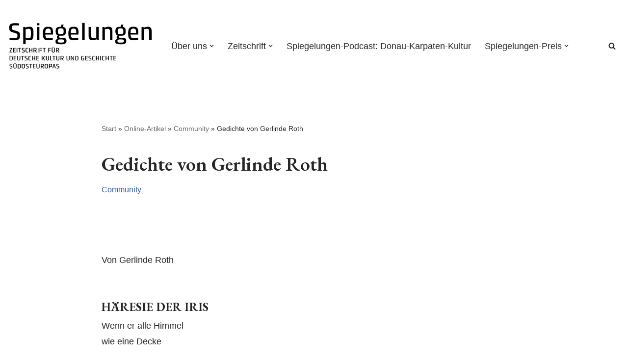

--- FILE ---
content_type: text/css
request_url: https://spiegelungen.net/wp-content/themes/neve-child/style.css?ver=6.8.3
body_size: 38
content:
/*
 Theme Name:   Neve Child
 Description:  Child Theme
 Author:       Ralf Grabuschnig
 Author URI:   https://www.spiegelungen.net
 Template:     neve
 Version:      1.0
 Text Domain:  neve-child
*/